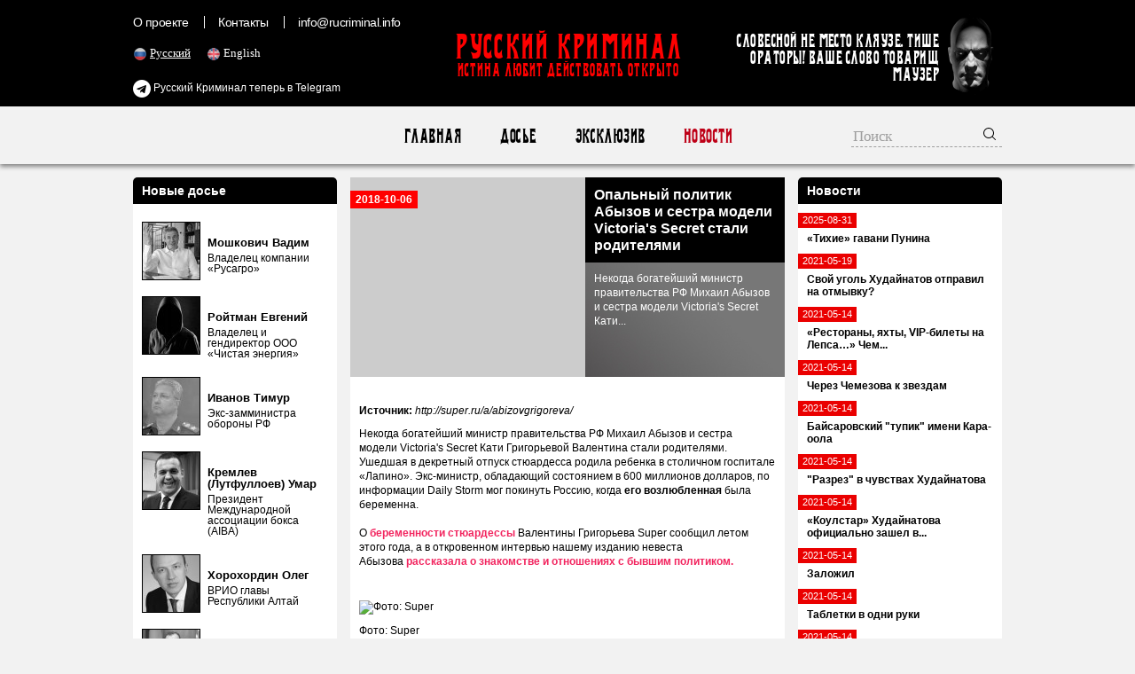

--- FILE ---
content_type: text/html; charset=UTF-8
request_url: https://rucriminal.net/material/1160
body_size: 17681
content:
<!DOCTYPE html>
<html lang="ru">
<head>
	<meta charset="UTF-8">
	<meta name="viewport" content="width=1010, initial-scale=1">
    <meta name="csrf-param" content="_csrf">
<meta name="csrf-token" content="u58XBF3_Os4-o7YTQnh8gljuOXc47TYtJbkeNlvdFDre0VlMLYVctlfA4CN6QBnNM51tBlKUdFdGjFZVGrsiew==">
	<title>Опальный политик Абызов и сестра модели Victoria&#039;s Secret стали родителями - RUCRIMINAL. Истина сделает вас свободными.</title>
    <meta name="og:title" content="Опальный политик Абызов и сестра модели Victoria&#039;s Secret стали родителями">
<meta name="og:description" content="Некогда богатейший министр правительства РФ Михаил Абызов и сестра модели Victoria&#039;s Secret Кати Григорьевой Валентина стали родителями.">
<meta property="og:url" content="https://rucriminal.net/material/1160">
<meta property="og:image" content="https://rucriminal.net/design/facebook.jpg">
<meta name="description" content="RUCRIMINAL. ИСТИНА ЛЮБИТ ДЕЙСТВОВАТЬ ОТКРЫТО, Досье, Компромат, Новости - русская мафия, организованная преступность, коррупционеры, коррупция, власть, убийства, олигархи, михась, солнцевские, кенес ракишев, югра, хотин, зингаревич, ротенберг ">
<link href="https://rucriminal.net/en/material/1160" rel="alternate" hreflang="en">
<link href="https://rucriminal.net/cn/material/1160" rel="alternate" hreflang="cn">
<link href="/css/reset.css" rel="stylesheet">
<link href="/css/font-awesome/css/font-awesome.min.css" rel="stylesheet">
<link href="/css/desktop-new_.css?v=0.0.1" rel="stylesheet">
<link href="/assets/7dffef35/jquery.fancybox.css" rel="stylesheet">	<link href="/favicon.ico" rel="shortcut icon"/>

	<meta name="keywords"
	      content="мафия, преступность, взятки, коррупция, компромат, досье, компроментирующие материалы, олигархи, преступные группы, воры в законе, кенес ракишев, совкомбанк, алишер усманов, меркатор, сергей собянин, год нисанов, поздышев, зингаревич, хотин, югра"/>
	<meta name="description"
	      content="RUCRIMINAL. Портал об олигархах, преступниках, взяточниках, чиновниках, ворах в законе."/>
	<meta name="target" content=""/>
	<meta name="robots" content="noindex,nofollow">
<link rel="apple-touch-icon" sizes="57x57" href="/apple-icon-57x57.png">
<link rel="apple-touch-icon" sizes="60x60" href="/apple-icon-60x60.png">
<link rel="apple-touch-icon" sizes="72x72" href="/apple-icon-72x72.png">
<link rel="apple-touch-icon" sizes="76x76" href="/apple-icon-76x76.png">
<link rel="apple-touch-icon" sizes="114x114" href="/apple-icon-114x114.png">
<link rel="apple-touch-icon" sizes="120x120" href="/apple-icon-120x120.png">
<link rel="apple-touch-icon" sizes="144x144" href="/apple-icon-144x144.png">
<link rel="apple-touch-icon" sizes="152x152" href="/apple-icon-152x152.png">
<link rel="apple-touch-icon" sizes="180x180" href="/apple-icon-180x180.png">
<link rel="icon" type="image/png" sizes="192x192"  href="/android-icon-192x192.png">
<link rel="icon" type="image/png" sizes="32x32" href="/favicon-32x32.png">
<link rel="icon" type="image/png" sizes="96x96" href="/favicon-96x96.png">
<link rel="icon" type="image/png" sizes="16x16" href="/favicon-16x16.png">
<link rel="manifest" href="/manifest.json">
<meta name="msapplication-TileColor" content="#ffffff">
<meta name="msapplication-TileImage" content="/ms-icon-144x144.png">
<meta name="theme-color" content="#ffffff">
</head>
<body>
<header>
	<div class="top">
		<div class="inner">
            <ul class="small-menu"><li><a href="/ru/info/about">О проекте</a></li>
<li><a href="/ru/info/contact">Контакты</a></li>
<li><a href="/cdn-cgi/l/email-protection#92fbfcf4fdd2e0e7f1e0fbfffbfcf3febcfbfcf4fd"><span class="__cf_email__" data-cfemail="7811161e17380a0d1b0a1115111619145611161e17">[email&#160;protected]</span></a></li></ul>
			<ul class="languages">
                						<li class="active">
							<img src="[data-uri]" alt="RU" width="16"/> <a
									href="/ru/material/1160">Русский</a>
						</li>
                        						<li class="">
							<img src="[data-uri]" alt="EN" width="16"/> <a
									href="/en/material/1160">English</a>
						</li>
                        			</ul>
			
			<a href="https://t.me/rucriminalinfo" target="_blank" rel="nofollow noreferrer" style="display: inline-block;color: #fff;position: absolute;left: 0;top:90px;"><i class="fa fa-telegram" aria-hidden="true" style="color: #fff;font-size: 20px;vertical-align: middle;"></i> Русский Криминал теперь в Telegram</a>

			<a href="/" class="text-logo">
				<p class="big">Русский Криминал</p>
				<p class="small">Истина любит действовать открыто</p>
			</a>

			<div class="mauzer">
				<img src="/design/mauzer.png" width="65" height="92" alt="Mauzer"/>
				<div>Словесной не место кляузе. Тише ораторы! Ваше слово товарищ Маузер</div>
			</div>
		</div>
	</div>
</header>
<nav class="top-menu">
	<div class="inner">
        <ul><li><a href="/ru">Главная</a></li>
<li><a href="/ru/dosje">Досье</a></li>
<li><a href="/ru/eksklyuziv">Эксклюзив</a></li>
<li class="active"><a href="/ru/novosti">Новости</a></li></ul>		<form class="search" action="/ru/search" method="get">
            <input type="text" class="query" name="q" placeholder="Поиск">            <button type="submit"><img width="16" height="16" src="[data-uri]" alt="Submit"/></button>
		</form>
	</div>
</nav>
<div class="content">
	<div class="inner">
        <div class="right-side-block">
    <aside id="news-menu" class="side-widget">
    <h2 class="head">Новости</h2>
                    <a class="news-menu-item" href="/ru/material/4054">
                    <div class="date"><span>2025-08-31</span></div>
                    <div class="block">
                                                <strong>«Тихие» гавани Пунина</strong>
                    </div>
                </a>
                                <a class="news-menu-item" href="/ru/material/2578">
                    <div class="date"><span>2021-05-19</span></div>
                    <div class="block">
                                                <strong>Свой уголь Худайнатов отправил на отмывку?</strong>
                    </div>
                </a>
                                <a class="news-menu-item" href="/ru/material/2572">
                    <div class="date"><span>2021-05-14</span></div>
                    <div class="block">
                                                <strong>«Рестораны, яхты, VIP-билеты на Лепса…» Чем...</strong>
                    </div>
                </a>
                                <a class="news-menu-item" href="/ru/material/2571">
                    <div class="date"><span>2021-05-14</span></div>
                    <div class="block">
                                                <strong>Через Чемезова к звездам</strong>
                    </div>
                </a>
                                <a class="news-menu-item" href="/ru/material/2570">
                    <div class="date"><span>2021-05-14</span></div>
                    <div class="block">
                                                <strong>Байсаровский "тупик" имени Кара-оола</strong>
                    </div>
                </a>
                                <a class="news-menu-item" href="/ru/material/2569">
                    <div class="date"><span>2021-05-14</span></div>
                    <div class="block">
                                                <strong>"Разрез" в чувствах Худайнатова</strong>
                    </div>
                </a>
                                <a class="news-menu-item" href="/ru/material/2568">
                    <div class="date"><span>2021-05-14</span></div>
                    <div class="block">
                                                <strong>«Коулстар» Худайнатова официально зашел в...</strong>
                    </div>
                </a>
                                <a class="news-menu-item" href="/ru/material/2567">
                    <div class="date"><span>2021-05-14</span></div>
                    <div class="block">
                                                <strong>Заложил</strong>
                    </div>
                </a>
                                <a class="news-menu-item" href="/ru/material/2566">
                    <div class="date"><span>2021-05-14</span></div>
                    <div class="block">
                                                <strong>Таблетки в одни руки</strong>
                    </div>
                </a>
                                <a class="news-menu-item" href="/ru/material/2565">
                    <div class="date"><span>2021-05-14</span></div>
                    <div class="block">
                                                <strong>Возвращение к Евгению Доду. История про...</strong>
                    </div>
                </a>
                                <a class="news-menu-item" href="/ru/material/2564">
                    <div class="date"><span>2021-05-14</span></div>
                    <div class="block">
                                                <strong>Бывшие энергетики начали платить по счетам</strong>
                    </div>
                </a>
                                <a class="news-menu-item" href="/ru/material/2563">
                    <div class="date"><span>2021-05-14</span></div>
                    <div class="block">
                                                <strong>«Плохая связь», или Коррупция в...</strong>
                    </div>
                </a>
                                <a class="news-menu-item" href="/ru/material/2562">
                    <div class="date"><span>2021-05-14</span></div>
                    <div class="block">
                                                <strong>«Ахмат» из-за санкций США претендует на деньги...</strong>
                    </div>
                </a>
                                <a class="news-menu-item" href="/ru/material/2479">
                    <div class="date"><span>2021-02-22</span></div>
                    <div class="block">
                                                <strong>Ответ И.А. Бакалейника</strong>
                    </div>
                </a>
                                <a class="news-menu-item" href="/ru/material/2442">
                    <div class="date"><span>2021-01-16</span></div>
                    <div class="block">
                                                <strong>За кулисами скандала с олигархом Утемуратовым....</strong>
                    </div>
                </a>
                <div class="alllink"><a href="/ru/novosti">Все новости</a></div></aside></div>
<div class="left-side-block">
    <aside id="left-menu" class="side-widget">
    <h2 class="head">Новые досье</h2>
                    <div class="newsmakers-item">
                    <div class="image-container"><a href="/ru/dosje/125"><img src="/uploads/persons/125_s.jpg?1719258798" alt=""></a></div>                    <a href="javascript:;"><span class="sprite-button sprites-mast"
                                                 title=""></span></a>

                    <h3><a href="/ru/dosje/125"
                           class="title">Мошкович Вадим</a>
                    </h3>

                    <p>Владелец компании «Русагро»</p>
                </div>
                                <div class="newsmakers-item">
                    <div class="image-container"><a href="/ru/dosje/124"><img src="/uploads/persons/124_s.jpg?1718833914" alt=""></a></div>                    <a href="javascript:;"><span class="sprite-button sprites-mast"
                                                 title=""></span></a>

                    <h3><a href="/ru/dosje/124"
                           class="title">Ройтман Евгений</a>
                    </h3>

                    <p>Владелец и гендиректор ООО «Чистая энергия»</p>
                </div>
                                <div class="newsmakers-item">
                    <div class="image-container"><a href="/ru/dosje/123"><img src="/uploads/persons/123_s.jpg?1718278452" alt=""></a></div>                    <a href="javascript:;"><span class="sprite-button sprites-mast"
                                                 title=""></span></a>

                    <h3><a href="/ru/dosje/123"
                           class="title">Иванов Тимур</a>
                    </h3>

                    <p>Экс-замминистра обороны РФ</p>
                </div>
                                <div class="newsmakers-item">
                    <div class="image-container"><a href="/ru/dosje/122"><img src="/uploads/persons/122_s.jpg?1718141192" alt=""></a></div>                    <a href="javascript:;"><span class="sprite-button sprites-mast"
                                                 title=""></span></a>

                    <h3><a href="/ru/dosje/122"
                           class="title">Кремлев (Лутфуллоев) Умар</a>
                    </h3>

                    <p>Президент Международной ассоциации бокса (AIBA)</p>
                </div>
                                <div class="newsmakers-item">
                    <div class="image-container"><a href="/ru/dosje/74"><img src="/uploads/persons/74_s.jpg?1553090220" alt=""></a></div>                    <a href="javascript:;"><span class="sprite-button sprites-mast"
                                                 title=""></span></a>

                    <h3><a href="/ru/dosje/74"
                           class="title">Хорохордин Олег</a>
                    </h3>

                    <p>ВРИО главы Республики Алтай</p>
                </div>
                                <div class="newsmakers-item">
                    <div class="image-container"><a href="/ru/dosje/100"><img src="/uploads/persons/100_s.jpg?1554819211" alt=""></a></div>                    <a href="javascript:;"><span class="sprite-button sprites-mast"
                                                 title=""></span></a>

                    <h3><a href="/ru/dosje/100"
                           class="title">Кондратьев Вениамин</a>
                    </h3>

                    <p>Губернатор Краснодарского</p>
                </div>
                                <div class="newsmakers-item">
                    <div class="image-container"><a href="/ru/dosje/8"><img src="/uploads/persons/8_s.jpg?1566007357" alt=""></a></div>                    <a href="javascript:;"><span class="sprite-button sprites-mast"
                                                 title=""></span></a>

                    <h3><a href="/ru/dosje/8"
                           class="title">Кантор Вячеслав</a>
                    </h3>

                    <p>Владелец компании «Акрон»</p>
                </div>
                                <div class="newsmakers-item">
                    <div class="image-container"><a href="/ru/dosje/103"><img src="/uploads/persons/103_s.jpg?1574034804" alt=""></a></div>                    <a href="javascript:;"><span class="sprite-button sprites-mast"
                                                 title=""></span></a>

                    <h3><a href="/ru/dosje/103"
                           class="title">Попов Олег</a>
                    </h3>

                    <p>Российский деятель, связанный с конторой «А-ПРО»</p>
                </div>
                                <div class="newsmakers-item">
                    <div class="image-container"><a href="/ru/dosje/99"><img src="/uploads/persons/99_s.jpg?1566007346" alt=""></a></div>                    <a href="javascript:;"><span class="sprite-button sprites-mast"
                                                 title=""></span></a>

                    <h3><a href="/ru/dosje/99"
                           class="title">Ракишев Кенес</a>
                    </h3>

                    <p>Председатель Совета Директоров АО «Казкоммерцбанк»</p>
                </div>
                                <div class="newsmakers-item">
                    <div class="image-container"><a href="/ru/dosje/91"><img src="/uploads/persons/91_s.jpg?1528310091" alt=""></a></div>                    <a href="javascript:;"><span class="sprite-button sprites-mast"
                                                 title=""></span></a>

                    <h3><a href="/ru/dosje/91"
                           class="title">Назаров Андрей</a>
                    </h3>

                    <p>Председатель Совета директоров Группы Компаний «Гранель»</p>
                </div>
                                <div class="newsmakers-item">
                                        <a href="javascript:;"><span class="sprite-button sprites-mast"
                                                 title=""></span></a>

                    <h3><a href="/ru/dosje/115"
                           class="title">Ушерович Борис</a>
                    </h3>

                    <p>Родился 15 апреля 1972 года (по другим данным – 19 мая 1971 ...</p>
                </div>
                                <div class="newsmakers-item">
                    <div class="image-container"><a href="/ru/dosje/72"><img src="/uploads/persons/72_s.jpg?1498081420" alt=""></a></div>                    <a href="javascript:;"><span class="sprite-button sprites-mast"
                                                 title=""></span></a>

                    <h3><a href="/ru/dosje/72"
                           class="title">Блажко Максим</a>
                    </h3>

                    <p>Генеральный директор ООО &quot;Нордстар девелопмент&quot;</p>
                </div>
                                <div class="newsmakers-item">
                    <div class="image-container"><a href="/ru/dosje/82"><img src="/uploads/persons/82_s.jpg?1504534549" alt=""></a></div>                    <a href="javascript:;"><span class="sprite-button sprites-mast"
                                                 title=""></span></a>

                    <h3><a href="/ru/dosje/82"
                           class="title">Поздышев Василий</a>
                    </h3>

                    <p>Заместитель Председателя Центрального банка Российской...</p>
                </div>
                                <div class="newsmakers-item">
                    <div class="image-container"><a href="/ru/dosje/81"><img src="/uploads/persons/81_s.jpg?1504105712" alt=""></a></div>                    <a href="javascript:;"><span class="sprite-button sprites-mast"
                                                 title=""></span></a>

                    <h3><a href="/ru/dosje/81"
                           class="title">Миронов Дмитрий</a>
                    </h3>

                    <p>Исполняющий обязанности губернатора Ярославской области</p>
                </div>
                                <div class="newsmakers-item">
                    <div class="image-container"><a href="/ru/dosje/80"><img src="/uploads/persons/80_s.jpg?1502724572" alt=""></a></div>                    <a href="javascript:;"><span class="sprite-button sprites-mast"
                                                 title=""></span></a>

                    <h3><a href="/ru/dosje/80"
                           class="title">Аганбегян Рубен</a>
                    </h3>

                    <p>Член совета директоров ОАО «Открытие Холдинг», президент...</p>
                </div>
                </aside></div>
<article id="materials-view" class="head-section">
    <div class="big">
        <span class="date">2018-10-06</span>

        <div class="overlay">
            <h1 class="title">
                Опальный политик Абызов и сестра модели Victoria&#039;s Secret стали родителями            </h1>

            <p>Некогда богатейший министр правительства РФ Михаил Абызов и сестра модели Victoria&#039;s Secret Кати...</p>
        </div>
            </div>
    <div class="available-languages">
            </div>
        <div class="article-text htmlformatted">
	    <p><strong>Источник:</strong>&nbsp;<em>http://super.ru/a/abizovgrigoreva/</em></p>        <p style="margin-left:auto; margin-right:auto">Некогда богатейший министр правительства РФ Михаил Абызов и сестра модели&nbsp;Victoria&#39;s Secret Кати Григорьевой&nbsp;Валентина стали родителями. Ушедшая в декретный отпуск стюардесса родила ребенка в столичном госпитале &laquo;Лапино&raquo;. Экс-министр, обладающий состоянием в 600 миллионов долларов, по информации Daily Storm мог покинуть Россию, когда<strong>&nbsp;</strong><a href="http://super.ru/a/istoriya_lubvi_ministra_i_stuardessy/" style="box-sizing: border-box; background-color: transparent; color: rgb(242, 37, 95); transition: color 0.2s ease-out 0s; text-decoration-line: none;"><strong>его возлюбленная</strong></a>&nbsp;была беременна.&nbsp;<br />
<br />
О&nbsp;<strong><a href="http://super.ru/a/mikhail_abyzov_i_samaya_krasivaya_styuardessa_grigoreva_stanut_roditelyami/" style="box-sizing: border-box; background-color: transparent; color: rgb(242, 37, 95); transition: color 0.2s ease-out 0s; text-decoration-line: none;">беременности стюардессы</a></strong>&nbsp;Валентины Григорьева Super сообщил летом этого года, а в откровенном интервью нашему изданию невеста Абызова&nbsp;<strong><a href="http://super.ru/a/interview_s_devushkoy_abyzova/" style="box-sizing: border-box; background-color: transparent; color: rgb(242, 37, 95); transition: color 0.2s ease-out 0s; text-decoration-line: none;">рассказала о знакомстве и отношениях с бывшим политиком.</a></strong></p>

<div id="adfox_153302845405594947" style="box-sizing: border-box;">
<div class="aNLP4g6 yandex_rtb_R-A-286282-16" id="yandex_rtb_1495414324" style="box-sizing: border-box; width: 639.016px; height: inherit; min-height: inherit; max-height: inherit;"><br />
<a class="h1af1df2 mbf6e954d" href="https://an.yandex.ru/count/[base64]?stat-id=16&amp;test-tag=269930444359681&amp;format-type=2&amp;banner-test-tags=eyI0ODc2NDU4MDY4IjoiMjY5OTMwMTA0NjUxNzc2In0%3D&amp;" style="transition: color 0.2s ease-out 0s; box-sizing: content-box !important; background: none !important; color: inherit !important; text-decoration: inherit !important; font-size: inherit !important; font-weight: inherit !important; hyphens: manual !important; border: none !important; border-radius: 0px !important; border-spacing: 0px !important; border-collapse: collapse !important; clear: none !important; float: none !important; font-variant-numeric: normal !important; font-variant-east-asian: normal !important; line-height: normal !important; margin: 0px !important; max-height: none !important; max-width: none !important; min-height: 0px !important; min-width: 0px !important; outline: none !important; padding: 0px !important; position: static !important; vertical-align: baseline !important; visibility: visible !important; word-spacing: normal !important; height: auto !important;" target="_blank"><img alt="Фото: Super" src="http://super.ru/upload/iblock/14e/14e67a181c141d047217f01d70ba5ba1.png" style="border-style:initial; border-width:0px; box-sizing:border-box; height:auto; max-width:100%" /></a></div>
</div>

<p>Фото: Super</p>

<p><img alt="Валентина Григорьева. Фото: соцсети" src="http://super.ru/upload/iblock/c58/c586d125d86df71738954a1f0e112306.png" style="border:0px; box-sizing:border-box; height:auto; max-width:100%" /></p>

<p>Валентина Григорьева. Фото: соцсети</p>

<p><img alt="Михаил Абызов. Фото: соцсети" src="http://super.ru/upload/iblock/11d/11d7e7b63b8c2a81b342ff414d8035d7.jpg" style="border:0px; box-sizing:border-box; height:auto; max-width:100%" /></p>

<div>&nbsp;</div>        <p><strong>Источник:</strong>&nbsp;<em>http://super.ru/a/abizovgrigoreva/</em></p>    </div>
    <div class="available-languages">
            </div>
    <div class="share-with-us">
        У Вас есть дополнительная информация? <a href="/cdn-cgi/l/email-protection#523b3c343d12202731203b3f3b3c333e7c313d3f">Поделитесь</a> с нами!    </div>
    <div class="social-buttons">
        <a target="_blank" href="https://www.facebook.com/sharer/sharer.php?u=https%3A%2F%2Frucriminal.net%2Fmaterial%2F1160"><img src="/design/social/facebook.png"/></a>
    <a target="_blank" href="https://twitter.com/share?text=https%3A%2F%2Frucriminal.net%2Fmaterial%2F1160&url=https%3A%2F%2Frucriminal.net%2Fmaterial%2F1160"><img src="/design/social/twitter.png"/></a>
    <a target="_blank" href="http://www.odnoklassniki.ru/dk?st.cmd=addShare&st.s=1&st._surl=https%3A%2F%2Frucriminal.net%2Fmaterial%2F1160&st.comments=https%3A%2F%2Frucriminal.net%2Fmaterial%2F1160"><img src="/design/social/odnoklassniki.png"/></a>
    <a target="_blank" href="http://vk.com/share.php?url=https%3A%2F%2Frucriminal.net%2Fmaterial%2F1160"><img src="/design/social/vkontakte.png"/></a>
    <a target="_blank" href="http://connect.mail.ru/share?url=https%3A%2F%2Frucriminal.net%2Fmaterial%2F1160"><img src="/design/social/mailru.png"/></a>
</div></article>
	</div>
</div>
<div class="content">
	<div style="width: 980px; margin: 0 auto;">
<script data-cfasync="false" src="/cdn-cgi/scripts/5c5dd728/cloudflare-static/email-decode.min.js"></script><script align="center" src='//mediametrics.ru/partner/inject/injectv2.js' type='text/javascript' id='MediaMetricsInject' data-adaptive='true' data-img='true' data-imgsize='170' data-type='img-big' data-bgcolor='FFFFFF' data-bordercolor='000000' data-linkscolor='232323' data-transparent='' data-rows='5' data-inline='true' data-fontfamily='roboto' data-border='' data-borderwidth='0' data-place='center' data-fontsize='14' data-lineheight=21 data-visiblerows=3 data-fontweight=100 data-fontalign=center data-textposition="bottom" data-fontfamilycurrent="Roboto" data-period='online' data-alignment='horizontal' data-country='ru' data-site='mmet/rucriminal_info'> </script>
</div>
<div class="ad-injection-block" id="ad_target-1hgtdjsgwdwk8"></div>
</div>
<footer>
    <div class="inner">
        <div class="left">
            <a href="/" class="text-logo">
                <p class="big">Русский Криминал</p>
                <p class="small">Истина любит действовать открыто</p>
            </a>
            <div>
                &copy; Русский Криминал, 2026            </div>
        </div>
        <div class="copy">
            Любое копирование материалов разрешено только с согласия редакции rucriminal.info.<br/>
            Копирование и переработка любых материалов этого сайта для их публичного использования (размещение на других
            сайтах, размещение в электронных СМИ, публикации в печатных изданиях и прочее) разрешается исключительно при
            выполнении следующих условий:<br/>
            1) получение согласия от редакции rucriminal.info на копирование материалов;<br/>
            2) указание источника материала и наличие в теле копируемого (перерабатываемого) материала всех активных
            ссылок на сайт rucriminal.info
        </div>
        <ul class="small-menu"><li><a href="/ru/info/about">О проекте</a></li>
<li><a href="/ru/info/contact">Контакты</a></li>
<li><a href="/cdn-cgi/l/email-protection#167f78707956646375647f7b7f78777a387f787079"><span class="__cf_email__" data-cfemail="3a53545c557a484f5948535753545b561453545c55">[email&#160;protected]</span></a></li></ul>        <!--LiveInternet counter-->
        <script data-cfasync="false" src="/cdn-cgi/scripts/5c5dd728/cloudflare-static/email-decode.min.js"></script><script type="text/javascript">
			document.write("<a href='//www.liveinternet.ru/click' " +
				"target=_blank><img src='//counter.yadro.ru/hit?t14.5;r" +
				escape(document.referrer) + ((typeof (screen) == "undefined") ? "" :
					";s" + screen.width + "*" + screen.height + "*" + (screen.colorDepth ?
					screen.colorDepth : screen.pixelDepth)) + ";u" + escape(document.URL) +
				";h" + escape(document.title.substring(0, 150)) + ";" + Math.random() +
				"' alt='' title='LiveInternet: показано число просмотров за 24" +
				" часа, посетителей за 24 часа и за сегодня' " +
				"border='0' width='88' height='31'><\/a>")
        </script><!--/LiveInternet-->
    </div>
</footer>
<!-- Global site tag (gtag.js) - Google Analytics -->
<script async src="https://www.googletagmanager.com/gtag/js?id=UA-118552521-1"></script>
<script>
	window.dataLayer = window.dataLayer || [];

	function gtag() {
		dataLayer.push(arguments);
	}

	gtag('js', new Date());

	gtag('config', 'UA-118552521-1');
</script>
<script src="/assets/fd5bc7af/jquery.js"></script>
<script src="/assets/ed813927/yii.js"></script>
<script src="/assets/7dffef35/jquery.fancybox.min.js"></script>
<script>jQuery(function ($) {
    $('.htmlformatted img').click(function(){
        var href = $(this).attr('src');
        $.fancybox({ href: href, autoSize: false, autoResize: false, fitToView: false, width:false,height:false });
    });
});</script><!-- Yandex.Metrika counter -->
<script type="text/javascript">
	(function (d, w, c) {
		(w[c] = w[c] || []).push(function () {
			try {
				w.yaCounter48150533 = new Ya.Metrika({
					id: 48150533,
					clickmap: true,
					trackLinks: true,
					accurateTrackBounce: true,
					webvisor: true,
					trackHash: true
				});
			} catch (e) {
			}
		});

		var n = d.getElementsByTagName("script")[0],
			s = d.createElement("script"),
			f = function () {
				n.parentNode.insertBefore(s, n);
			};
		s.type = "text/javascript";
		s.async = true;
		s.src = "https://mc.yandex.ru/metrika/watch.js";

		if (w.opera == "[object Opera]") {
			d.addEventListener("DOMContentLoaded", f, false);
		} else {
			f();
		}
	})(document, window, "yandex_metrika_callbacks");
</script>
<noscript>
	<div><img src="https://mc.yandex.ru/watch/48150533" style="position:absolute; left:-9999px;" alt=""/></div>
</noscript>
<!-- /Yandex.Metrika counter -->
<script defer src="https://static.cloudflareinsights.com/beacon.min.js/vcd15cbe7772f49c399c6a5babf22c1241717689176015" integrity="sha512-ZpsOmlRQV6y907TI0dKBHq9Md29nnaEIPlkf84rnaERnq6zvWvPUqr2ft8M1aS28oN72PdrCzSjY4U6VaAw1EQ==" data-cf-beacon='{"version":"2024.11.0","token":"7ed24bad88534e4eb2b6c7d325b8fc1c","r":1,"server_timing":{"name":{"cfCacheStatus":true,"cfEdge":true,"cfExtPri":true,"cfL4":true,"cfOrigin":true,"cfSpeedBrain":true},"location_startswith":null}}' crossorigin="anonymous"></script>
</body>
</html>


--- FILE ---
content_type: application/javascript; charset=utf-8
request_url: https://mediametrics.ru/partner/inject/online.ru.js
body_size: 4541
content:
var MediaMetricsRating=[
[5834451, "Американцы явились на переговоры к Путину в «шпионских» кольцах: что делегация Трампа передала за океан?", "omsnews.ru", "omsnews.ru/14182-amerikancy-iavilis-na-peregovory-k-pytiny-v-shpionskih-kolcah-chto-delegaciia-trampa-peredala-za-okean/"],
[28335479, "За что схвачен ближайший соратник Си Цзиньпина", "ufa-news.ru", "ufa-news.ru/13335-za-chto-shvachen-blijaishii-soratnik-si-czinpina/"],
[18786235, "Белоусов взялся за «неприкасаемых». Генштаб повторит тактику 2023 года? Офицер «Ахмата»: В небе что-то немыслимое", "new-days.ru", "new-days.ru/13445-beloysov-vzialsia-za-neprikasaemyh-genshtab-povtorit-taktiky-2023-goda-oficer-ahmata-v-nebe-chto-to-nemyslimoe/"],
[24346788, "Курск «сдали» чиновники за 30 млн. рублей? Признания в суде, от которых сжимаются кулаки", "kursknov.ru", "kursknov.ru/13605-kyrsk-sdali-chinovniki-za-30-mln-ryblei-priznaniia-v-syde-ot-kotoryh-sjimautsia-kylaki/"],
[12505379, "Стало страшно всем: своих не сдаём? Генерал Си Цзиньпина продавал США ядерные секреты, произошла утечка и перестрелка в отеле", "thisnews.ru", "thisnews.ru/15622-stalo-strashno-vsem-svoih-ne-sdaem-general-si-czinpina-prodaval-ssha-iadernye-sekrety-proizoshla-ytechka-i-perestrelka-v-otele/"],
[19413781, "«Ситуация ужасная»: Долина не выдержала. Сбежала после концерта", "dailsmi.ru", "dailsmi.ru/18644-sityaciia-yjasnaia-dolina-ne-vyderjala-sbejala-posle-koncerta/"],
[10442121, "Белоусов взялся за «неприкасаемых». Генштаб повторит тактику 2023 года?", "ufa-news.ru", "ufa-news.ru/13333-beloysov-vzialsia-za-neprikasaemyh-genshtab-povtorit-taktiky-2023-goda/"],
[73315106, "Ваш телефон вас медленно убивает: врач назвала самый опасный бытовой звук, который вы слышите каждый день", "donnov.ru", "donnov.ru/14448-vash-telefon-vas-medlenno-ybivaet-vrach-nazvala-samyi-opasnyi-bytovoi-zvyk-kotoryi-vy-slyshite-kajdyi-den/"],
[84952033, "Трамп в ярости: США резко повысили тарифы для Южной Кореи, вот что ответил союзник", "ms-news.ru", "ms-news.ru/14168-tramp-v-iarosti-ssha-rezko-povysili-tarify-dlia-ujnoi-korei-vot-chto-otvetil-souznik/"],
[8681613, "Россия может стереть центры управлений Украины: После «чёрной зимы» наступит «Орешниковая весна»", "donnov.ru", "donnov.ru/14450-rossiia-mojet-steret-centry-ypravlenii-ykrainy-posle-chernoi-zimy-nastypit-oreshnikovaia-vesna/"],
[3445562, "Не рыбой единой: диетолог раскрыла секреты питания для ясного ума и острой памяти", "thisnews.ru", "thisnews.ru/15616-ne-ryboi-edinoi-dietolog-raskryla-sekrety-pitaniia-dlia-iasnogo-yma-i-ostroi-pamiati/"],
[3814864, "Секрет, о котором молчат повара: почему ваш домашний суп никогда не сравнится с ресторанным", "omsnews.ru", "omsnews.ru/14172-sekret-o-kotorom-molchat-povara-pochemy-vash-domashnii-syp-nikogda-ne-sravnitsia-s-restorannym/"],
[4493895, "«А вы думали, они нам спасибо скажут». Киргизы требуют бесплатной русской медицины", "donnov.ru", "donnov.ru/14452-a-vy-dymali-oni-nam-spasibo-skajyt-kirgizy-trebyut-besplatnoi-rysskoi-mediciny/"],
[3846113, "В Казахстане рассказали правду об атакованных ВСУ танкерах в Черном море", "new-days.ru", "new-days.ru/13443-v-kazahstane-rasskazali-pravdy-ob-atakovannyh-vsy-tankerah-v-chernom-more/"],
[60713266, "Неожиданный союзник пришел на помощь Кремлю: Россия обогатилась на 200 миллиардов", "cvn21.ru", "cvn21.ru/13704-neojidannyi-souznik-prishel-na-pomosh-kremlu-rossiia-obogatilas-na-200-milliardov/"],
[4885169, "Срочное предупреждение в вашем телефоне: Сбербанк теперь защищает клиентов от мошенников", "ufa-news.ru", "ufa-news.ru/13321-srochnoe-predyprejdenie-v-vashem-telefone-sberbank-teper-zashishaet-klientov-ot-moshennikov/"],
[7363913, "«США точно будет не до смеха»: в Китае пришли в восторг от шутки Путина про Арктику", "new-days.ru", "new-days.ru/13448-ssha-tochno-bydet-ne-do-smeha-v-kitae-prishli-v-vostorg-ot-shytki-pytina-pro-arktiky/"],
[59067055, "Индия делает ставку на ЕС: кто окажется за бортом?", "ufa-news.ru", "ufa-news.ru/13331-indiia-delaet-stavky-na-es-kto-okajetsia-za-bortom/"],
[7086840, "Тайные знаки беспорядка: какие вещи на кухне сразу выдают плохую хозяйку", "dailsmi.ru", "dailsmi.ru/18653-tainye-znaki-besporiadka-kakie-veshi-na-kyhne-srazy-vydaut-plohyu-hoziaiky/"],
[35034072, "Это война. 14 стран объявили блокаду России на Балтике. Нам срочно нужен новый «Вагнер»?", "ms-news.ru", "ms-news.ru/14170-eto-voina-14-stran-obiavili-blokady-rossii-na-baltike-nam-srochno-nyjen-novyi-vagner/"],
[69426259, "ЕС не будет открывать второй фронт в Молдавии", "thisnews.ru", "thisnews.ru/15620-es-ne-bydet-otkryvat-vtoroi-front-v-moldavii/"],
[64632961, "Бои за Купянск и Купянск-Узловой: Что там происходит на самом деле, скрыто «туманом войны»", "svpressa.ru", "svpressa.ru/war21/article/500492/"],
[29988725, "Секрет идеального сыра раскрыт: эксперты назвали марки, в которых нет и следа пальмового масла", "chelyabinsk-news.ru", "chelyabinsk-news.ru/13370-sekret-idealnogo-syra-raskryt-eksperty-nazvali-marki-v-kotoryh-net-i-sleda-palmovogo-masla/"],
[3086889, "«Мгновенная карма»: то, чем США пугали Иран, вернулось домой", "astsite.ru", "astsite.ru/11523-mgnovennaia-karma-to-chem-ssha-pygali-iran-vernylos-domoi/"],
[1319373, "Столб огня виден из Польши: Крупнейшая нефтебаза взлетела на воздух. Украину ведут по финскому сценарию", "kursknov.ru", "kursknov.ru/13608-stolb-ognia-viden-iz-polshi-krypneishaia-neftebaza-vzletela-na-vozdyh-ykrainy-vedyt-po-finskomy-scenariu/"],
[50464429, "Зачем США возобновили поставки HIMARS Украине", "omsnews.ru", "omsnews.ru/14184-zachem-ssha-vozobnovili-postavki-himars-ykraine/"],
[35644549, "В Сызрани пациентка не дошла до врача - женщина покалечилась у поликлиники", "syzran-small.ru", "syzran-small.ru/news-99231"],
[12846558, "Омских молочных производителей поймали на фальсификате", "newsomsk.ru", "newsomsk.ru/news/158391-omskix_molochnx_proizvoditeley_poymali_na_falsifik/"],
[77258374, "Метель с ухудшением видимости: водителей в Татарстане просят воздержаться от поездок на личных авто 28/01/2026 – Новости", "kazanfirst.ru", "kazanfirst.ru/news/metel-s-uhudsheniem-vidimosti-voditelej-v-tatarstane-prosyat-vozderzhatsya-ot-poezdok-na-lichnyh-avto"],
[2737969, "Планы Турана в действии. Россию продали? Тысячи вооружённых моджахедов выйдут по щелчку", "astsite.ru", "astsite.ru/11521-plany-tyrana-v-deistvii-rossiu-prodali-tysiachi-vooryjennyh-modjahedov-vyidyt-po-shelchky/"],
[3073604, "SHOT: избившим россиян в Шарм-эш-Шейхе британцам грозит срок", "russian.rt.com", "russian.rt.com/world/news/1587820-egipet-britancy-rossiyane-izbienie"],
];